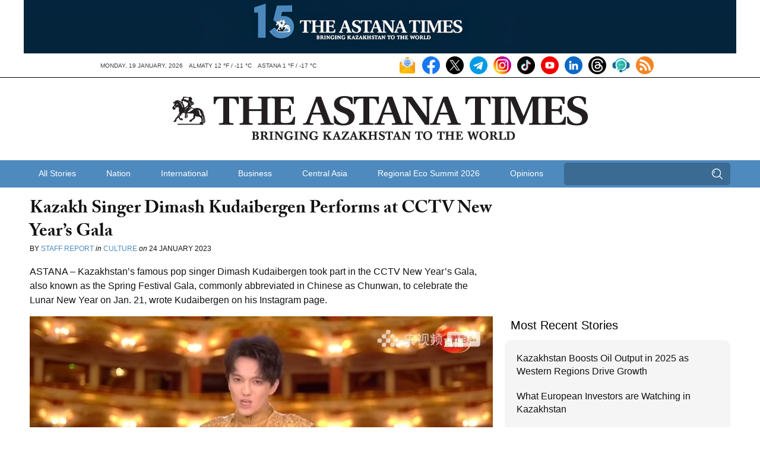

--- FILE ---
content_type: text/html; charset=UTF-8
request_url: https://astanatimes.com/wp-admin/admin-ajax.php
body_size: 84
content:
{"post_id":64787,"counted":false,"storage":[],"type":"post"}